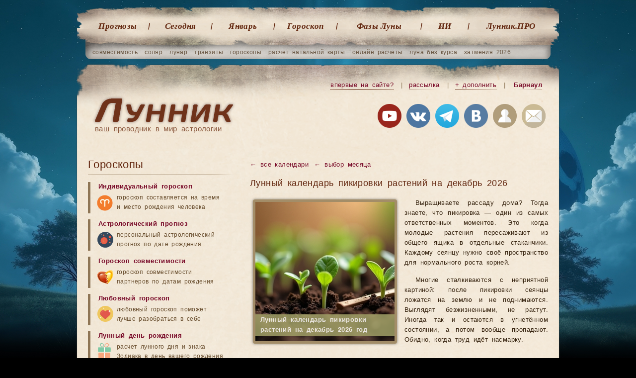

--- FILE ---
content_type: text/html; charset=UTF-8
request_url: http://xn--h1aebia8a.xn--p1ai/%D0%B1%D0%B0%D1%80%D0%BD%D0%B0%D1%83%D0%BB/%D0%BB%D1%83%D0%BD%D0%BD%D1%8B%D0%B9-%D0%BA%D0%B0%D0%BB%D0%B5%D0%BD%D0%B4%D0%B0%D1%80%D1%8C-%D0%BF%D0%B8%D0%BA%D0%B8%D1%80%D0%BE%D0%B2%D0%BA%D0%B8-%D1%80%D0%B0%D1%81%D1%82%D0%B5%D0%BD%D0%B8%D0%B9/%D0%B4%D0%B5%D0%BA%D0%B0%D0%B1%D1%80%D1%8C
body_size: 16578
content:
<!doctype html> <html lang='ru'> <head> <meta charset="utf-8"> <title>Лунный календарь пикировки растений для Барнаула на декабрь 2026 год</title> <meta name="description" content="Благоприятные дни для пикировки растений в Барнауле по Луне на декабрь 2026 год."> <meta name="keywords" content="лунный календарь пикировка растений на декабрь 2026, лунный календарь пикировки саженцев декабрь"> <link rel="canonical" href="https://xn--h1aebia8a.xn--p1ai/%D0%BB%D1%83%D0%BD%D0%BD%D1%8B%D0%B9-%D0%BA%D0%B0%D0%BB%D0%B5%D0%BD%D0%B4%D0%B0%D1%80%D1%8C-%D0%BF%D0%B8%D0%BA%D0%B8%D1%80%D0%BE%D0%B2%D0%BA%D0%B8-%D1%80%D0%B0%D1%81%D1%82%D0%B5%D0%BD%D0%B8%D0%B9/%D0%B4%D0%B5%D0%BA%D0%B0%D0%B1%D1%80%D1%8C"> <meta name="viewport" content="width=device-width, initial-scale=1"> <link rel="icon" href="/favicon.svg" type="image/svg+xml"> <link rel="stylesheet" href="/templates/social/style.css?crc=56"> <link rel="stylesheet" media="(max-width:768px)" href="/templates/social/style_mobile.css?crc=50"> <script src="/js/jquery.min.js?crc=39"></script> <script src="/js/functmp.js?crc=40"></script> <script src="/js/functions.js?crc=46"></script> <script src="/templates/social/gallery/highslide-full.packed.js?crc=39"></script> <link rel="stylesheet" href="/templates/social/gallery/highslide.css?crc=39"> <script src="/js/functions_gr.js?crc=39"></script> <script src="/js/SpryValidationConfirm.js?crc=39"></script> <link href="/css/SpryValidationConfirm.css?crc=39" rel='stylesheet'> <script src="/js/SpryValidationSelect.js?crc=39"></script> <link href="/css/SpryValidationSelect.css?crc=39" rel='stylesheet'> <script src="/js/SpryValidationTextField.js?crc=39"></script> <link href="/css/SpryValidationTextField.css?crc=39" rel='stylesheet'> <script src="/js/tippy/popper.min.js?crc=39"></script> <script src="/js/tippy/tippy-bundle.umd.min.js?crc=39"></script> <script async src="https://pagead2.googlesyndication.com/pagead/js/adsbygoogle.js?client=ca-pub-7555280241030390" crossorigin="anonymous"></script> <script>window.yaContextCb=window.yaContextCb||[]</script> <script src="https://yandex.ru/ads/system/context.js" async></script> </head> <body> <span id='top_scr_rk'> <script> window.yaContextCb.push(()=>{ Ya.Context.AdvManager.render({ "blockId": "R-A-249657-6", "type": "fullscreen", "platform": "touch" }) }) </script> <script> window.yaContextCb.push(() => { Ya.Context.AdvManager.render({ "blockId": "R-A-249657-8", "type": "fullscreen", "platform": "desktop" }) }) </script> </span><section class="gl"> <nav class="gl_menu"> <ul class='top'> <li class='mn'><a href="/барнаул/лунные-календари">Прогнозы</a></li> <li class='mbl_dsp'><a href="/натальная-карта-онлайн-с-расшифровкой">Натальная карта</a></li> <li class='mbl_dsp'><a href="/совместимость-партнеров">Совместимость</a></li> <li class='mbl_dsp'><a href="/солярный-гороскоп">Соляр</a></li> <li class='mbl_dsp'><a href="/транзит-планет-по-натальной-карте-гороскоп-по-дате-рождения">Транзиты</a></li> <li><a href="/барнаул/лунный-день-сегодня">Cегодня</a></li> <li><a href="/барнаул/лунный-календарь-январь">Январь</a></li> <li><a href="/гороскоп-рыбы">Гороскоп</a></li> <li class="predlast"><a href="/барнаул/фазы-луны-январь">Фазы Луны</a></li> <li class="ai"><a href="/ии-астролог">ИИ</a></li> <li class="last"><a href="/pro">Лунник.ПРО</a></li> <li class='mbl_dsp'><a href="/сонник">Сонник</a></li> <li class='mbl_dsp'><a href="/астрология">Статьи</a></li> <li class='mbl_dsp'><a href="/users">Личный кабинет</a></li> <li class='mbl_dsp'><a href="/mail">Контакты</a></li> </ul> </nav> <ul class="sub"> <li><a href="/совместимость-партнеров">совместимость</a></li> <li><a href="/солярный-гороскоп">соляр</a></li> <li><a href="/лунарный-гороскоп">лунар</a></li> <li><a href="/транзит-планет-по-натальной-карте-гороскоп-по-дате-рождения">транзиты</a></li> <li><a href="/каталог-гороскопов">гороскопы</a></li> <li><a href="/натальная-карта-онлайн-с-расшифровкой">расчет натальной карты</a></li> <li><a href="/барнаул/каталог-календарей">онлайн расчеты</a></li> <li><a href="/барнаул/луна-без-курса-2026-год/январь">луна без курса</a></li> <li><a href="/барнаул/лунные-затмения/2026-год">затмения 2026</a></li> </ul> <button class="menu-toggle" id="menuToggle" aria-label="Открыть меню"> <span class="hamburger"></span> </button> <header class="gl"> <div class="na_gl"><h1><a href="/барнаул">ваш проводник в мир астрологии</a></h1></div> <div class="blockregion"> <a class='mbl_hdn' href="/info/" title="Познакомьтесь с основными возможностями сайта" target='_blank' class='a1'>впервые на сайте?</a> <i class='mbl_hdn'>|</i> <a href="/subscribe" title="Подписывайтесь на астрособытия" rel="nofollow" class='mbl_hdn'>рассылка</a> <i class='mbl_hdn'>|</i> <a href="/send?ref=/барнаул/лунный-календарь-пикировки-растений/декабрь" title="Дополните сайт чем-то новым или укажите на ошибку, которую вы нашли" onclick="var e = arguments[0] || window.event; e.preventDefault(); hs.htmlExpand (this, add_predl)" rel="nofollow" class='mbl_hdn'>+ дополнить</a> <i class='mbl_hdn'>|</i> <a id="autoloadreg" href="/region_changer" onclick="var e = arguments[0] || window.event; e.preventDefault(); hs.htmlExpand (this, regions)" title='Выберите ваш регион'>Барнаул</a> </div> <div class="soc"> <a rel="nofollow" id='yt_top' title='Лунник на youtube канале'><img src="/images/img/youtube.png?crc=39" alt="Лунник.рф на youtube канале"></a> <a rel="nofollow" id='vkmain_top' title='Группа ВКонтакте - Профессиональная астрология'><img src="/images/img/vk2.png?crc=39" alt="ВКонтакте"></a> <a rel="nofollow" id='tg_top' title='Телеграм канал Лунник'><img src="/images/img/telegram.png?crc=39" alt="Телеграм канал Лунник.рф"></a> <a rel="nofollow" id='vk_top' title='Группа ВКонтакте - Лунный календарь'><img src="/images/img/vk.png?crc=39" alt="ВКонтакте"></a> <a rel="nofollow" href="/users" title='Авторизация на сайте'><img src="/images/img/user_reg.png?crc=39" alt="Авторизация"></a> <a class='mbl_hdn' rel="nofollow" href="/mail" title='Напишите нам письмо'><img src="/images/img/mail.png?crc=39" alt="Написать письмо"></a> </div> </header><article> <section class="content calendari" itemscope itemtype="https://schema.org/Article"> <div class='men_bot' itemscope itemtype="https://schema.org/BreadcrumbList"> <span itemprop="itemListElement" itemscope itemtype="https://schema.org/ListItem"> <a itemprop="item" href='/барнаул/лунные-календари'> ← <span itemprop="name">все календари</span> </a> <meta itemprop="position" content="1"/> </span> <span itemprop="itemListElement" itemscope itemtype="https://schema.org/ListItem"> <a itemprop="item" href='/барнаул/лунный-календарь-пикировки-растений'> ← <span itemprop="name">выбор месяца</span></a> <meta itemprop="position" content="2"/> </span> </div> <h1 class='h18' itemprop="headline">Лунный календарь пикировки растений на декабрь 2026</h1> <div class='fot' itemprop="image" itemscope itemtype="https://schema.org/ImageObject"> <a href="/images/img/calendari/pikirovka_3.jpg?crc=39" onclick="return hs.expand(this, galleryOptions2)"><img src="/images/img/calendari/pikirovka_2.jpg?crc=39" alt="Лунный календарь пикировки растений на декабрь 2026 год" class='image_ramka' itemprop="url contentUrl"></a> <meta itemprop="name" content="Лунный календарь пикировки растений декабрь 2026"/> <b class='bot2' itemprop="description">Лунный календарь пикировки растений на декабрь 2026 год</b> <span class='hidden' itemprop="creator" itemtype="https://schema.org/Person" itemscope> <meta itemprop="name" content="Лунник.рф"/> </span> <meta itemprop="license" content="https://xn--h1aebia8a.xn--p1ai/policy"/> <meta itemprop="acquireLicensePage" content="https://xn--h1aebia8a.xn--p1ai/policy"/> </div> <span itemprop="articleBody"> <p>Выращиваете рассаду дома? Тогда знаете, что пикировка — один из самых ответственных моментов. Это когда молодые растения пересаживают из общего ящика в отдельные стаканчики. Каждому сеянцу нужно своё пространство для нормального роста корней.</p> <p>Многие сталкиваются с неприятной картиной: после пикировки сеянцы ложатся на землю и не поднимаются. Выглядят безжизненными, не растут. Иногда так и остаются в угнетённом состоянии, а потом вообще пропадают. Обидно, когда труд идёт насмарку.</p> <h2>Почему важно выбирать правильное время</h2> <p>Основное правило — пикируйте только на растущей Луне. В это время растения активно развиваются, энергия направлена вверх, к листьям. Корни менее чувствительны к повреждениям, стресс переносится легче.</p> <p>Особенно хороши дни, когда растущая Луна проходит через Тельца, Деву или Козерога. Это земные знаки — их ещё называют днями корней. В такие периоды корневая система наиболее активна, растения быстрее приживаются на новом месте.</p> <p>Телец помогает растениям стать устойчивее, легче перенести стресс пересадки. Дева способствует аккуратному развитию корней, их правильному размещению в новой почве. Козерог делает корневую систему сильной — это особенно важно для культур с долгим периодом выращивания.</p> <p>В эти дни все биологические процессы настроены на рост корней. Повреждённые ткани восстанавливаются быстрее, адаптация проходит с меньшими потерями. Растения как будто чувствуют, что сейчас подходящий момент для важных перемен.</p> <h2>Как правильно делать пикировку</h2> <p>Выбор времени — это половина успеха. Вторая половина — правильная техника. За час-два до работы умеренно полейте сеянцы. Почва должна быть влажной, но не липкой. Так растения легче вынимаются, корни меньше обрываются.</p> <p>Извлекайте каждое растение аккуратно, старайтесь сохранить максимум корней. Если корни слишком длинные, можно прищипнуть главный корешок примерно на треть. Это простимулирует рост боковых корней, и система получится более мощной.</p> <p>Большинство культур можно заглублять до самых первых листиков — семядольных. На заглублённой части стебля образуются дополнительные корни, растение становится крепче. Но перцы и баклажаны заглубление не любят — могут замедлить рост.</p> <h2>Что делать после пересадки</h2> <p>Первые два-три дня держите растения в полутени. Яркий свет сейчас ни к чему — пусть сначала восстановят корни. Потом постепенно приучайте к обычному освещению. Поливайте умеренно, тёплой водой, без попадания на листья.</p> <p>Температуру держите стабильной, без резких скачков. Для большинства овощей подходит 18-22 градуса днём и чуть прохладнее ночью. Резкие перепады сейчас особенно вредны — растения и так ослаблены.</p> <p>Через неделю станет ясно, удалась пикировка или нет. Если растения выпрямились и начали расти, появились новые листочки — всё получилось. Адаптация прошла успешно, можно спокойно выращивать рассаду дальше.</p> <h2>Календарь на декабрь</h2> <p>В календаре для Барнаула на декабрь 2026 года указаны самые благоприятные дни. Каждая дата рассчитана с учётом фазы Луны и знака зодиака, в котором она находится.</p> <p>Следуя этим рекомендациям и соблюдая правильную технику, вы сведёте стресс растений к минимуму. Рассада получится крепкой и здоровой, а значит, и урожай порадует.</p> <p>Используйте лунные ритмы себе на пользу — природа сама подсказывает, когда лучше действовать, а когда стоит подождать. Удачи вам с рассадой!</p> </span> <meta itemprop="datePublished" content='2025-09-30T06:53:48+07:00'/> <meta itemprop="dateModified" content='2025-09-30T06:58:48+07:00'/> <div class='clr'></div> <div class='info mrg2 how_do'> <h3>Как работают астрологические календари?</h3> <div class='fot usual'><img src="/images/img/how_do.png?crc=39" alt="Принцип работы подбора времени"></div> <p>Выбрать подходящий день для важного дела — задача не из простых. Вроде календарь перед глазами, а как определить нужную дату? Астрологические календари помогают именно в этом. Работают они примерно так же, как вы планируете обычный отпуск — собираете все условия и ищете момент, когда они сойдутся вместе. <a id="sob_txt_a" href="javascript:disp_ind3('sob_txt');" class='pk'>показать ещё</a></p> <span class='sob_txt'> <p>Возьмём простой пример. Хотите в отпуск. Нужно согласовать с начальством, накопить денег, выбрать период с хорошей погодой. Эти условия могут противоречить друг другу. Деньги есть в марте, но начальник даёт отпуск только в августе. А погода лучше в июле. Вот вы и крутитесь, ищете компромисс.</p> <p>В астрологии похожая история. Допустим, ищете день для собеседования. Луна в определённом знаке влияет на настроение. Её связи с другими планетами показывают атмосферу встречи. Период без курса может дать неожиданный поворот. Луна в подходящем знаке — хорошо. Но если в тот же момент она в напряжённом аспекте — уже не так радужно. Условия могут спорить между собой.</p> <p>Как вы выбираете время для отпуска? Листаете календарь по месяцам, смотрите, где всё совпадает. Нашли подходящий июль — отлично. Не хватает денег — переносите на август. В астрологии то же самое. Все небесные события известны заранее. Просто находим даты, где условия максимально совпадают для вашей задачи.</p> <p>Вся работа построена вокруг календаря. Мы разбили данные по месяцам. В каждом месяце указано время события и его оценка. Оценка зависит от условий, которые вы выбрали. Понятно, что свадьба, собеседование и покупка дома требуют совершенно разных астрологических факторов.</p> <p>Раньше промежуточные результаты были скрыты — таблицы получались громоздкими. Сейчас добавили опцию показывать все события. Выбирайте сами, насколько детально хотите видеть информацию. Некоторые даты могут отсутствовать. Мы группируем периоды с одинаковой оценкой. Третье число удачное, четвёртое пропущено, пятое неудачное — значит, четвёртое имеет ту же оценку, что и третье.</p> <p>Иногда встречается статус конец поиска. Это просто завершение важного астрологического события, например, выход Луны из знака. Начинается новый этап анализа с теми же принципами.</p> <p>Тут есть один момент. Чем больше условий учитываем, тем меньше остаётся подходящих дат. Зато результат точнее. Как с отпуском — если работаете удалённо, можете ехать когда угодно. Нужны только деньги. Убрали одно условие — расширили возможности, но потеряли в точности.</p> <p>В астрологии так же. Больше условий — уже временные рамки, но выше качество прогноза. Мы ищем баланс между точностью и практичностью. Чтобы календари были максимально полезными для реальной жизни.</p> </span> <div class='clr'></div><hr class='mrg10'><div class='clr'></div> <p> <div class="video_load"> Видеообзор элективных календарей на примере <div class='clr mrg5'></div> <div class="video-container" data-vk-iframe="https://vk.com/video_ext.php?oid=-64894561&id=456239023&hd=2" data-vk-link="https://vkvideo.ru/video-64894561_456239023"> <iframe class="youtube-video" width="100%" height="100%" src="https://www.youtube.com/embed/y8aaHqePnMs?si=Ti1fRbMpBPnH3qWJ" frameborder="0" allow="accelerometer; autoplay; clipboard-write; encrypted-media; gyroscope; picture-in-picture; web-share" allowfullscreen></iframe> </div> </div> </p> <script> document.addEventListener('DOMContentLoaded', function() { const videoContainers = document.querySelectorAll('.video-container'); videoContainers.forEach(container => { initVideoFallback(container); }); fetch('https://www.youtube.com/favicon.ico', { mode: 'no-cors' }) .catch(() => { videoContainers.forEach(container => { if (container.switchToFallback) { container.switchToFallback(); } }); }); });
</script> </div> <div class='clr mrg5'></div> <div class='nastr_calend'> <div class='message bez_shadow mrg10'>В календаре могут быть <b>пропущены даты</b> — это не ошибка. Если дата не указана, значит действуют параметры предыдущего дня. Мы не дублируем одинаковые значения, чтобы календарь был компактнее и удобнее для восприятия.<br> <b>"Конец поиска"</b> означает, что начиная с этой даты больше нет значимых событий для данного календаря.<br> Настройка <b>"Показать все события"</b> отключает группировку событий — календарь покажет каждое событие отдельно, даже если значения повторяются. По умолчанию мы группируем одинаковые периоды для компактности и удобства.</div> <form name='form_cal' action='/%D0%B1%D0%B0%D1%80%D0%BD%D0%B0%D1%83%D0%BB/%D0%BB%D1%83%D0%BD%D0%BD%D1%8B%D0%B9-%D0%BA%D0%B0%D0%BB%D0%B5%D0%BD%D0%B4%D0%B0%D1%80%D1%8C-%D0%BF%D0%B8%D0%BA%D0%B8%D1%80%D0%BE%D0%B2%D0%BA%D0%B8-%D1%80%D0%B0%D1%81%D1%82%D0%B5%D0%BD%D0%B8%D0%B9/%D0%B4%D0%B5%D0%BA%D0%B0%D0%B1%D1%80%D1%8C' method='post' onsubmit='return upd_calend("top");'> <table class='add_adv'> <tr><td colspan='2'><h4>настройки</h4></td></tr> <tr><td class='label_info'>год прогноза:</td><td> <select size='1' name='year_calend' class='inselct' id='year_calendtop'> <option selected value='2026'>2026</option> <option value='2027'>2027</option> </select> <script> new Spry.Widget.ValidationSelect("year_calendtop", {validateOn:["change"]}); </script> </td><td id='helps_td'></td></tr> <tr><td colspan='2' onmouseover='document.getElementById("ntop").style.visibility="visible"' onmouseout='document.getElementById("ntop").style.visibility="hidden"' class='user_info1'> <input name='sobit_form' id='sobit_formtop' class='inchk' type='checkbox' value='1'> <span class='a_span bez_b' onclick="a_chek('sobit_formtop')">показать все события</span></td> <td id='helps_td'> <div class='helps' id='ntop'>Вывод всех событий без учёта возможных условий прогноза.</div> </td></tr> <tr><td class='label_info'>регион прогноза:</td><td> <a href="/region_changer" class='num3' onclick="var e = arguments[0] || window.event; e.preventDefault(); hs.htmlExpand (this, regions)" title='Выберите ваш регион' rel="nofollow">Барнаул</a> </td><td id='helps_td'></td></tr> <tr><td colspan='2'><div class="line"></div></td></tr> <tr><td colspan='3' class='user_info2'> <div class='subm'><button type='submit' name='submit_registr' value='1' class="button small">показать</button><div id='submit_progress_top'></div></div> </td></tr> </table></form> </div> <div class='clr mrg10'></div> <div class="text-container msg" id="textBlockScheduller1" style="max-height:115px;" data-gradient="bel"> <b>Календарь Астрологических Событий</b><br> <b>Откройте для себя мир небесных ритмов с нашим интерактивным календарем</b><br> Специально для участников нашего АстроКлуба мы разработали уникальную систему отображения астрологических событий и важных небесных явлений. Наш календарь предоставляет полную картину космических влияний, позволяя вам планировать свою жизнь в гармонии с движением планет и звезд.<br><br> <b>Возможности календаря:</b><br> <b>• Детальная информация о событиях</b> — точное время начала и завершения каждого астрологического явления<br> <b>• Удобная навигация</b> — легко перелистывайте месяцы и находите нужные даты<br> <b>• Наглядное представление</b> — все события отображаются в понятном и красивом формате<br> <b>• Продолжительность явлений</b> — видите, как долго будет действовать то или иное космическое влияние<br><br> Календарь включает фазы Луны, ретроградные периоды планет, аспекты, ингрессии и другие значимые астрологические события. Незаменимый инструмент для практикующих астрологов и всех, кто стремится жить в согласии с космическими ритмами. <a href="/users/pay" class="u">Узнать&nbsp;подробности →</a> <br>Ниже представлен скриншот интерфейса. <div class='clr mrg10'></div> <img src="/images/img/example_calend.png?crc=39" alt="Календарь длительности событий"> </div> <button class="read-more-btn" onclick="toggleText('textBlockScheduller1', this, 93, 'свернуть', 'читать далее')"> читать далее <span>▼</span> </button><div class='clr mrg10'></div> <div class='on_mobile_overflow'> <table class='tbl_month min_img'> <caption>Благоприятные дни для пикировки растений на декабрь 2026 год для <a href="/region_changer" class='num3' onclick="var e = arguments[0] || window.event; e.preventDefault(); hs.htmlExpand (this, regions)" title='Выберите ваш регион' rel="nofollow">Барнаула</a></caption> <tr><td>День<br>декабря</td><td>Время</td><td>События</td></tr> <tr class="odd"> <td><span class='num'>20 вс</span></td> <td>с&nbsp;03:29&nbsp;<span class='dwn'>&#9660;</span><br><span class='st hor'>отлично</span></td> <td class='l'> <img src="/images/img/calendari_result/120x120/telec.jpg?crc=39" alt="В знаке Тельца" class="img_info tip_znak" itemprop="url contentUrl"> ☽ Луна переходит в знак ♉ Тельца, растущая 1-я четверть 🌓<br> </td> </tr><tr class="odd"> </tr> <tr class="odd not"> <td><span class='num'>22 вт</span></td> <td>05:27<br><span class='st vniman'>конец&nbsp;условия</span></td> <td class='l'> <img src="/images/img/calendari_result/120x120/blizneci.jpg?crc=39" alt="В знаке Близнецов" class="img_info tip_znak" itemprop="url contentUrl"> ☽ Луна переходит в знак ♊ Близнецов<br> </td> </tr><tr class="odd not"> </tr> </table></div> <hr> <section class="tags st month"> <strong>Лунный календарь пикировки растений на другие месяцы</strong> <a href="/барнаул/лунный-календарь-пикировки-растений/январь">Январь</a> <a href="/барнаул/лунный-календарь-пикировки-растений/февраль">Февраль</a> <a href="/барнаул/лунный-календарь-пикировки-растений/март">Март</a> <a href="/барнаул/лунный-календарь-пикировки-растений/апрель">Апрель</a> <a href="/барнаул/лунный-календарь-пикировки-растений/май">Май</a> <a href="/барнаул/лунный-календарь-пикировки-растений/июнь">Июнь</a> <a href="/барнаул/лунный-календарь-пикировки-растений/июль">Июль</a> <a href="/барнаул/лунный-календарь-пикировки-растений/август">Август</a> <a href="/барнаул/лунный-календарь-пикировки-растений/сентябрь">Сентябрь</a> <a href="/барнаул/лунный-календарь-пикировки-растений/октябрь">Октябрь</a> <a href="/барнаул/лунный-календарь-пикировки-растений/ноябрь">Ноябрь</a> <a href="/барнаул/лунный-календарь-пикировки-растений/декабрь">Декабрь</a> </section> <span class='hidden' itemprop="author" itemscope itemtype="https://schema.org/Person"> <meta itemprop="name" content="Лунник.рф"/> <link itemprop="url" href="https://xn--h1aebia8a.xn--p1ai/mail"/> </span> <section class="dalee_dop"> <b>Общие календари</b> <div class='box'> <a href="/барнаул/лунный-день-сегодня"> <h5>Лунный календарь на сегодня</h5> <img src="/images/img/calendar_day.png?crc=39" alt="Лунный календарь на сегодня"> <p>Лунный календарь на сегодня поможет узнать, какой сегодня лунный день, фаза Луны, в каком знаке Зодиака находится Луна, время восхода и захода Луны.</p> <a href="/барнаул/лунный-день-сегодня" class="amore">Перейти</a></a> </div> <div class='box r'> <a href="/барнаул/лунный-календарь-январь"> <h5>Календарь на январь</h5> <img src="/images/img/calendar_month.png?crc=39" alt="Календарь на месяц январь"> <p>Предлагаем вашему вниманию календарь на месяц с указанием дней новолуний, полнолуний, фазы Луны, затмений, положение Луны в знаках Зодиака.</p> <a href="/барнаул/лунный-календарь-январь" class="amore">Перейти</a></a> </div> </section> <div class='clr mrg10'></div> <div id="yandex_rtb_R-A-249657-2" class='rek_cont'></div> <script type="text/javascript"> (function(w, d, n, s, t) { w[n] = w[n] || []; w[n].push(function() { Ya.Context.AdvManager.render({ blockId: "R-A-249657-2", renderTo: "yandex_rtb_R-A-249657-2", async: true }); }); t = d.getElementsByTagName("script")[0]; s = d.createElement("script"); s.type = "text/javascript"; s.src = "//an.yandex.ru/system/context.js"; s.async = true; t.parentNode.insertBefore(s, t); })(this, this.document, "yandexContextAsyncCallbacks");
</script> <div class='clr mrg30'></div> <section class="dalee shr"> <b>Поделиться</b> <script defer src="/js/share_my.js?crc=39"></script> <link href='/css/share_my.css?crc=39' rel='stylesheet'> <div class="ya-share2" data-curtain data-size="m" data-shape="round" data-limit="5" data-services="telegram,vkontakte,odnoklassniki,lj,moimir,messenger,whatsapp,twitter"></div> </section> <section class="dalee"> <b>Популярные расчёты</b> <div class='box'> <a href='/барнаул/лунный-календарь-садовода-огородника'> <img src='/images/img/calendari/sad_4.jpg?crc=39' alt='Лунный календарь садовода и огордника'> <h3>Лунный календарь садовода и огордника</h3></a> <p>Лунно-солнечный посадочно-посевной календарь садоводов и огородников на каждый день месяца. <a href="/барнаул/лунный-календарь-садовода-огородника" class="amore">Перейти</a></p> </div> <div class='box'> <a href='/барнаул/лунный-посевной-календарь-посадок'> <img src='/images/img/calendari/posadka_4.jpg?crc=39' alt='Лунный посевной календарь'> <h3>Лунный посевной календарь</h3></a> <p>Представленный лунный посевной календарь поможет вам выбрать наилучшие дни для посева семян. <a href="/барнаул/лунный-посевной-календарь-посадок" class="amore">Перейти</a></p> </div> <div class='box'> <a href='/барнаул/лунный-календарь-полива-растений'> <img src='/images/img/calendari/poliv_4.jpg?crc=39' alt='Лунный календарь полива растений'> <h3>Лунный календарь полива растений</h3></a> <p>Поливать растения стоит в дни, когда Луна находится в знаках Воды, то есть в Раке, Рыбах или Скорпионе. <a href="/барнаул/лунный-календарь-полива-растений" class="amore">Перейти</a></p> </div> <div class='box'> <a href='/барнаул/лунный-календаь-внесения-удобрений'> <img src='/images/img/calendari/udobrenie_4.jpg?crc=39' alt='Лунный календарь внесения удобрений'> <h3>Лунный календарь внесения удобрений</h3></a> <p>Рекомендации по внесению удобрений на каждый день в зависимости от фазы Луны и её положения в знаке Зодиака. <a href="/барнаул/лунный-календаь-внесения-удобрений" class="amore">Перейти</a></p> </div> <div class='box'> <a href='/барнаул/борьба-с-сорняками-по-лунному-календарю'> <img src='/images/img/calendari/sornak_4.jpg?crc=39' alt='Лунный календарь борьбы с сорняками'> <h3>Лунный календарь борьбы с сорняками</h3></a> <p>Обрабатывать сорняки нужно в период их активного роста, а Луна подскажет когда это делать лучше. <a href="/барнаул/борьба-с-сорняками-по-лунному-календарю" class="amore">Перейти</a></p> </div> <a href="/барнаул/каталог-календарей" class="more_r">расчеты 22 →</a> <a href="/каталог-гороскопов" class="more_r">гороскопы 20</a> <a href="/барнаул/лунные-календари" class="more_r">все прогнозы 42</a> </section> <div class='clr mrg5'></div> <h3 class='brd'>Комментарии:</h3> <script src='/js/SpryValidationTextarea.js?crc=39'></script> <link href='/css/SpryValidationTextarea.css?crc=39' rel='stylesheet'> <section class="comnt_view" id='comnt'> <div class='div_form_id' id='div_form_id0'></div> <dialog> <dl> <a id="comment_all" class='add_com' href="javascript:comment_form('0','13','noparent','focus','1');" rel="nofollow">добавить</a> </dl> </dialog> </section> <script src='/js/functions_adv.js?crc=42'></script> <script>comment_form('0','13','noparent','nofocus','1');</script> </section> <nav class="left_menu"> <div class='mn'> <h3>Гороскопы</h3> <ul> <li><a href="/натальная-карта-онлайн-с-расшифровкой">Индивидуальный гороскоп</a> <i class='indzd'>гороскоп составляется на время<br> и место рождения человека</i></li> <li><a href='/транзит-планет-по-натальной-карте-гороскоп-по-дате-рождения'>Астрологический прогноз</a> <i class='prg'>персональный астрологический прогноз по дате рождения</i></li> <li><a href="/совместимость-партнеров">Гороскоп совместимости</a> <i class='svm'>гороскоп совместимости<br> партнеров по датам рождения</i></li> <li><a href="/любовный-гороскоп">Любовный гороскоп</a> <i class='lv'>любовный гороскоп поможет<br> лучше разобраться в себе</i></li> <li><a href="/лунный-день-рождения">Лунный день рождения</a> <i class='rgd'>расчет лунного дня и знака<br> Зодиака в день вашего рождения</i></li> <li><a href="/астрология/восточный-гороскоп-по-году-рождения">Восточный гороскоп рождения</a> <i class='vost'>знак гороскопа закрепляется<br> за человеком при его рождении</i></li> <li><a href="/каталог-гороскопов">Все онлайн гороскопы (20)</a> <i class='sp'>расчет индивидуальных<br> гороскопов по дате рождения</i></li> </ul> <h3>Календари</h3> <ul> <li><a href="/барнаул/лунный-день-сегодня">На сегодня</a>, <a href="/барнаул/лунный-день-завтра">завтра</a>, <a href="/барнаул/лунный-день-вчера">вчера</a> <i class='cal'>лунный календарь на выбранный день с описанием всех событий</i></li> <li><a href="/барнаул/лунный-календарь-январь">На январь</a>, <a href="/барнаул/лунный-календарь-февраль">февраль</a>, <a href="/барнаул/лунный-календарь-март">март</a> <i class='cal'>лунный календарь по месяцам<br> на текущий 2026 год</i></li> <li><a href="/барнаул/лунный-календарь-2026-год">На 2026</a>, <a href="/барнаул/лунный-календарь-2025-год">2025</a>, <a href="/барнаул/лунный-календарь">все годы</a> <i class='cal'>лунный календарь по годам, начиная с 2016 года</i></li> <li><a href='/барнаул/лунный-календарь-здоровья'>Лунный календарь здоровья</a> <i class='dn'>ежедневные рекомендации<br> для здорового питания</i></li> <li><a href="/барнаул/календарь-открытия-бизнеса">Календарь открытия бизнеса</a> <i class='podp'>определите лучшее время<br> для открытия бизнеса</i></li> <li><a href="/барнаул/лунные-календари">Все лунные календари (42)</a> <i class='sp'>каталог лунных календарей<br> для повседневной жизни</i></li> </ul> <h3>Расчёты</h3> <ul> <li><a href="/барнаул/лунные-дни">Значение лунных дней</a> <i class='lun'>характеристика и практическое влияние лунных дней на человека</i></li> <li><a href="/барнаул/лунные-фазы">Фазы Луны по месяцам</a> <i class='faz'>значение каждой фазы Луны<br> и календарь по месяцам и годам</i></li> <li><a href="/барнаул/луна-в-знаке-зодиака">Луна в знаках Зодиака</a> <i class='zd'>влияние Луны на человека при прохождении по знакам Зодиака</i></li> <li><a href='/барнаул/лунные-затмения'>Затмения лунные</a>, <a href='/барнаул/солнечные-затмения'>солнечные</a> <i class='ztm'>календарь всех видов лунных<br> и солнечных затмений по годам</i></li> <li><a href="/совместимость-знаков">Совместимость лунных знаков</a> <i class='lv2'>совместимость партнеров<br> по лунным знакам Зодиака</i></li> <li><a href="/барнаул/луна-без-курса">Календарь Луны без курса</a> <i class='krs'>периоды Луны без курса неблагоприятны для начинаний</i></li> <li><a href="/барнаул/восход-заход-солнца">Время восхода и захода планет</a> <i class='vsh'>расчет времени восхода<br> и захода планет по городам</i></li> <li><a href="/барнаул/каталог-календарей">Все онлайн расчеты (22)</a> <i class='sp'>каталог разных астрологических<br> и астрономических расчетов</i></li> </ul> <h3>Интересное</h3> <ul> <li><a href="/сонник/лунный-сонник">Лунный сонник</a>, <a href="/сонник">все сонники</a> <i class='son'>коллекция толкований и значений снов с поиском по алфавиту</i></li> <li><a href="/фотографии-луны">Фотогалерея Луны</a> <i class='ft'>каталог фотографий Луны<br> и обои для рабочего стола</i></li> <li><a href="/астрология/характеристика-знаков-зодиака">Характеристика знаков Зодиака</a> <i class='zn'>подробная характеристика<br> каждого знака Зодиака</i></li> <li><a href="/про-луну/20-интересных-фактов-о-луне">Интересные 20 фактов о Луне</a> <i class='fkt'>в этом списке мы расскажем<br> самые необычные факты о Луне</i></li> <li><a href="/про-луну/новости-про-луну-и-космос">Новости из мира космоса</a> <i class='nw'>свежие новости об исследовании Космоса, о полетах на Марс и Луну</i></li> <li><a href="/астрология">Все статьи по астрологии (50)</a> <i class='sp'>список всех интересных статей и фактов про Луну и Космос</i></li> </ul></div> <div class='goog_lft'> <div id="yandex_rtb_R-A-249657-4"></div> <script type="text/javascript"> (function(w, d, n, s, t) { w[n] = w[n] || []; w[n].push(function() { Ya.Context.AdvManager.render({ blockId: "R-A-249657-4", renderTo: "yandex_rtb_R-A-249657-4", async: true }); }); t = d.getElementsByTagName("script")[0]; s = d.createElement("script"); s.type = "text/javascript"; s.src = "//an.yandex.ru/system/context.js"; s.async = true; t.parentNode.insertBefore(s, t); })(this, this.document, "yandexContextAsyncCallbacks"); </script> <div class='clr mrg10'></div> <ins class="adsbygoogle goog" data-ad-client="ca-pub-7555280241030390" data-ad-slot="4689994631" data-full-width-responsive="true"></ins> <script>(adsbygoogle = window.adsbygoogle || []).push({});</script> </div> </nav></article><div class='footers'></div> </section> <section class="bot_text"> <table><tr> <td> <h1>Лунный календарь на январь</h1> <a href="/барнаул/лунный-календарь-январь"><img alt="Лунный календарь на январь" src="/images/img/lunniy_calendar.jpg?crc=39"></a> Луна и звёзды влияют на нас. Характер, решения, путь в жизни — всё это связано с небом. Луна движется по Зодиаку и меняет всё вокруг. Иногда помогает, иногда мешает. Зависит от того, учитываете вы её или нет. Конфликты на работе, проблемы в отношениях, неприятности у близких — много чего можно избежать, если понимать, что происходит наверху. Хотите разобраться? <a href="/барнаул/лунный-календарь-январь" class="more_r">узнать&nbsp;больше&nbsp;→</a> </td> <td> <h1>Фазы Луны на январь 2026</h1> <a href="/барнаул/фазы-луны-январь"><img alt="Фазы Луны на январь 2026" src="/images/img/fazi_luni.jpg?crc=39"></a> Луна за месяц делает круг. Примерно 29-30 дней.<br> За это время проходит четыре стадии: новолуние, растущая Луна, полнолуние, убывающая. Почему мы видим то полный диск, то тонкий серп? Всё просто — Солнце светит на Луну, а мы смотрим с Земли. Угол меняется, освещённость тоже. Никакой магии, просто астрономия. <a href="/барнаул/фазы-луны-январь" class="more_r">изучить&nbsp;фазы&nbsp;→</a> </td> <td> <h1>Натальная карта онлайн</h1> <a href="/натальная-карта-онлайн-с-расшифровкой"><img alt="Натальная карта онлайн" src="/images/img/natalnaya_karta.jpg?crc=39"></a> Когда вы родились, планеты встали определённым образом. Это ваша натальная карта — рисунок неба в тот момент.<br> Там видно многое. Таланты, которые вы не замечаете. События, которые могут развернуть жизнь. Карма, если верите в такое. Карта показывает, где какие планеты стояли, в каких знаках и домах. Персональная космограмма — ваш небесный паспорт. <a href="/натальная-карта-онлайн-с-расшифровкой" class="more_r">создать&nbsp;карту&nbsp;→</a> </td> </tr></table> </section> <footer> <table> <tr> <td> <h1>Лунные календари</h1> <table><tr><td> <ul> <li><a href="/барнаул/лунный-календарь-стрижек/январь">Стрижек</a></li> <li><a href="/барнаул/лунный-календарь-окрашивания-волос/январь">Окраски</a></li> <li><a href="/барнаул/лунный-календарь-завивки-волос/январь">Завивки</a></li> <li><a href="/барнаул/лунный-календарь-здоровья/январь">Здоровья</a></li> <li><a href="/барнаул/лунный-календарь-питания-похудения/январь">Похудения</a></li> <li><a href="/барнаул/лунный-календарь-красоты/январь">Красоты</a></li> <li><a href="/барнаул/лунный-календарь-садовода-огородника/январь">Садовода</a></li> <li><a href="/барнаул/лунный-посевной-календарь-посадок/январь">Посевной</a></li> <li><a href="/барнаул/лунный-календарь-рыболова/январь">Рыболова</a></li> </ul> </td><td> <ul class='r'> <li><a href="/барнаул/вещие-сны-по-лунному-календарю/январь">Сновидений</a></li> <li><a href="/барнаул/планирование-пола-ребенка-по-лунному-календарю/январь">Пол ребенка</a></li> <li><a href="/барнаул/лунный-календарь-зачатия-ребенка/январь">Зачатие&nbsp;ребенка</a></li> <li><a href="/барнаул/календарь-переезда-в-дом-квартиру/январь">Переезд в дом</a></li> <li><a href="/барнаул/лунный-календарь-ароматерапии-и-ароматов-для-дома/январь">Ароматерапия</a></li> <li><a href="/барнаул/лунный-календарь-покупок/январь">Покупок</a></li> <li><a href="/барнаул/лунный-календарь-свадеб/январь">Свадебный</a></li> <li><a href="/барнаул/календарь-открытия-бизнеса/январь">Бизнеса</a></li> <li><a href="/барнаул/календарь-путешествий-поездок/январь">Путешествий</a></li> </ul> </td></tr></table> </td> <td> <h1>Астрология</h1> <ul> <li><a href="/натальная-карта-онлайн-с-расшифровкой">Натальная карта</a></li> <li><a href="/транзит-планет-по-натальной-карте-гороскоп-по-дате-рождения">Транзиты</a></li> <li><a href="/расчет-лилит-черной-луны">Расчет лилит</a></li> <li><a href="/расчет-селены-белой-луны">Расчет селены</a></li> <li><a href="/солярный-гороскоп">Соляр</a>, <a href="/лунарный-гороскоп">лунар</a></li> <li><a href="/прогрессии">Прогрессии</a></li> <li><a href="/дирекции">Дирекции</a></li> <li><a href="/хорар">Хорар</a></li> <li><a href="/совместимость-партнеров">Синастрия</a></li> </ul> </td> <td> <h1>Фазы Луны</h1> <ul> <li><a href="/барнаул/фазы-луны-январь">На январь</a></li> <li><a href="/барнаул/фазы-луны-февраль">Февраль</a></li> <li><a href="/барнаул/фазы-луны-март">Март</a></li> <li><a href="/барнаул/фазы-луны-апрель">Апрель</a></li> <li><a href="/барнаул/фазы-луны-май">Май</a></li> <li><a href="/барнаул/фазы-луны-июнь">Июнь</a></li> <li><a href="/барнаул/фазы-луны-январь/2027-год">На 2027 год</a></li> <li><a href="/барнаул/фазы-луны-январь">На 2026 год</a></li> <li><a href="/барнаул/фазы-луны-январь/2025-год">На 2025 год</a></li> </ul> </td> <td> <h1>Календари</h1> <ul> <li><a href="/барнаул/лунный-день-сегодня">На сегодня</a></li> <li><a href="/барнаул/лунный-календарь-январь">На январь</a></li> <li><a href="/барнаул/солнечные-затмения/2026-год">Затмения</a></li> <li><a href="/барнаул/луна-без-курса-2026-год/январь">Луна без курса</a></li> <li><a href="/барнаул/аспекты-луны/январь">Аспекты Луны</a></li> <li><a href="/барнаул/ретроградные-планеты-2026-год/меркурий">Ретроградность</a></li> <li><a href="/барнаул/восход-заход-солнца">Восход Солнца</a></li> <li><a href="/барнаул/суперлуние-2026-год">Суперлуние</a></li> <li><a href="/барнаул/солнцестояние-зимнее-летнее-и-равноденствие-весеннее-осеннее-2026">Равноденствие</a></li> </ul> </td> <td> <h1>О проекте</h1> <ul> <li><a href="/about">О сайте</a></li> <li><a href="/mail">Контакты</a></li> <li><a href="/вопросы-ответы">Вопросы и ответы</a></li> <li><a href="/faq">Справка</a></li> <li><a href="/subscribe">Подписка</a></li> <li><a href="/astrological_terms">Терминология</a></li> <li><a href="/policy">Конфиденциальность</a></li> <li><a href="/astroclub">Товары и услуги</a></li> <li><a href="/donate" class='dn'>Помощь проекту</a></li> </ul> </td> </tr> <tr><td colspan='5' class="ln"></td></tr> <tr><td colspan='5' class="cop"><aside class="copyr">© 2026 - 2017 Лунник.рф - ваш проводник в мир астрологии, Барнаул.</aside> </td> </tr> </table> </footer> <script async src="/js/functions_bot.js?crc=40"></script> <script type="text/javascript">(function(m,e,t,r,i,k,a){m[i]=m[i]||function(){(m[i].a=m[i].a||[]).push(arguments)}; m[i].l=1*new Date();k=e.createElement(t),a=e.getElementsByTagName(t)[0],k.async=1,k.src=r,a.parentNode.insertBefore(k,a)}) (window, document, "script", "https://mc.yandex.ru/metrika/tag.js", "ym"); ym(27864054, "init", { clickmap:true, trackLinks:true, accurateTrackBounce:true });</script><noscript><div><img src="https://mc.yandex.ru/watch/27864054" style="position:absolute; left:-9999px;" alt="" /></div></noscript> <script async src="https://www.googletagmanager.com/gtag/js?id=G-MQ2G7VYC4M"></script> <script> window.dataLayer = window.dataLayer || []; function gtag(){dataLayer.push(arguments);} gtag('js', new Date()); gtag('config', 'G-MQ2G7VYC4M'); </script> </body> </html>

--- FILE ---
content_type: text/html; charset=utf-8
request_url: https://www.google.com/recaptcha/api2/aframe
body_size: 269
content:
<!DOCTYPE HTML><html><head><meta http-equiv="content-type" content="text/html; charset=UTF-8"></head><body><script nonce="RQZDOvNxjHxm6DtDRnwAMQ">/** Anti-fraud and anti-abuse applications only. See google.com/recaptcha */ try{var clients={'sodar':'https://pagead2.googlesyndication.com/pagead/sodar?'};window.addEventListener("message",function(a){try{if(a.source===window.parent){var b=JSON.parse(a.data);var c=clients[b['id']];if(c){var d=document.createElement('img');d.src=c+b['params']+'&rc='+(localStorage.getItem("rc::a")?sessionStorage.getItem("rc::b"):"");window.document.body.appendChild(d);sessionStorage.setItem("rc::e",parseInt(sessionStorage.getItem("rc::e")||0)+1);localStorage.setItem("rc::h",'1769020380766');}}}catch(b){}});window.parent.postMessage("_grecaptcha_ready", "*");}catch(b){}</script></body></html>

--- FILE ---
content_type: text/css
request_url: http://xn--h1aebia8a.xn--p1ai/templates/social/style_mobile.css?crc=50
body_size: 4733
content:
.hamburger {
	display: block;
	width: 30px;
	height: 4px;
	background: #333;
	position: relative;
	transition: all 0.3s ease;
}

.hamburger:before,
.hamburger:after {
	content: '';
	position: absolute;
	width: 30px;
	height: 4px;
	background: #333;
	transition: all 0.3s ease;
}

.hamburger:before {
	top: -10px;
	left: 0;
}

.hamburger:after {
    top: 10px;
    left: 0;
}

/* Состояние открытого меню */
.menu-toggle.active .hamburger {
	background: transparent;
}

.menu-toggle.active .hamburger:before {
	transform: rotate(45deg);
	top: 0;
}

.menu-toggle.active .hamburger:after {
	transform: rotate(-45deg);
	top: 0;
}
/**/

@media (max-width: 768px) {
	html, body {
		min-width: 320px; /* Минимальная ширина для мобильных */
		min-height: 100vh; /* Минимальная высота = высоте экрана */
		margin: 0;
		padding: 0;
		box-sizing: border-box;
		font-size: 13px;
	}
	body {
	    background: fixed transparent url(/images/img/body.jpg) top center repeat;
	}
	img:not(.captch_key) {
		max-width: 100% !important;
		height: auto;
		width: auto !important;
		box-sizing: border-box;
	}
	
	article section h1 {
		line-height: 25px;
	}
	article section.top div.conteiner *,
	article section h1{
		font-size: 17px !important;
	}
	article section.content h2{
		font-size: 16px;
	}
	article section.content h3{
		font-size: 14px;
	}
	article section.content h4{
		font-size: 14px;
	}
	article section[class] h1.h16, 
	article section[class] h3.h16{
		font-size:14px;
	}
	article section[class] h1.h17, 
	article section[class] h3.h17{
		font-size:14px;
	}
	article section[class] h1.h18, 
	article section[class] h2.h18, 
	article section[class] h3.h18{
		font-size:14px;
	}
	article section[class] h1.h19, 
	article section[class] h3.h19{
		font-size:15px;
	}
	article section[class] h1.h20, 
	article section[class] h3.h20{
		font-size:16px;
	}
	article section[class] h1.h21, 
	article section[class] h2.h21, 
	article section[class] h3.h21{
		font-size:16px;
	}
	article section[class] h1.h22{
		font-size:16px;
	}
	article section[class] h1.h23{
		font-size:16px;
	}

	.mbl_hdn { /*если нужно что-то скрыть от мобилок*/
		display: none !important
	}
	.mbl_dsp {/*если нужно что-то показать мобилкам*/
		display: block !important
	}

	/* Показываем кнопку бургера */
	.menu-toggle {
		display: block;
		position: fixed;
		top: 15px;
        left: 5px;
	}
  
  	section.gl .sub{
		display: none;
	}

	/* Скрываем обычное меню */
	section.gl nav.gl_menu {
		display: none;
		position: fixed;
		top: 0;
		left: 0;
		width: 100%;
		height: 100%;
		background: #f3e8d8;
		z-index: 1000;
		padding: 0;
		margin:0;
		box-sizing: border-box;
		overflow-y: auto;
		transform: translateX(-100%);
		transition: transform 0.3s ease;
	}
  
	/* Показываем меню при активации */
	section.gl nav.gl_menu.active {
		display: block;
		transform: translateX(0);
	}
  
	/* Адаптируем пункты меню */
	section.gl nav.gl_menu.active ul.top {
		/* flex-direction: column; */
		/* align-items: flex-start; */
		margin: 10px 0 0 0;
		padding:0;
		float: none;
	}
  
	section.gl nav.gl_menu.active ul.top li {
		margin: 0;
		height: auto;
		width: 100%;
		background: none;
		display: inline-block !important
	}
	
	section.gl nav.gl_menu.active ul.top li a{
		margin:0;
		padding:0;
		height: 35px;
		line-height: 35px;
	}
	  
	/*.gl_menu:before {
		content: '';
		position: fixed;
		top: 0;
		left: 0;
		right: 0;
		bottom: 0;
		background1: rgba(0,0,0,0.5);
		display: none;
	}

	.gl_menu.active:before {
		display: block;
	}*/
	
	section.gl{
		width: auto;
		margin:0;
		padding:0;
	}
	
	section.gl header.gl {
		width: 100%;
	}
	section.gl header.gl .na_gl {
		display: none;
	}
	
	section.gl article{
		width: 100%;
		background-position: center;
	}
	article section.top {
        width: 100%;
        max-width: 100%;
        padding: 15px;
        box-sizing: border-box;
        margin: 0;
	}
  	article nav.left_menu	{
		display: none;
	}
	
	article section.content{
        float: left;
        width: 100%;
        margin: 0;
        padding: 15px;
        box-sizing: border-box;
	}

	
	/*все-события в календарях*/
	article section.top table.sp.rashir{
		width: 100%;
		max-width: 100%;
	}
	article section.top table.sp {
		margin: 0;
		max-width: 100%;
		min-width: 100%;
	}
	/**/

	/* ссылка слеж календари*/
	article section.content .cbox.fr, a.more_r {
		 float: left;
		 clear: both;
	}
	/**/

	/*страница контакты*/
	article section.content.contact_form,
	article section.content.contact_form .error {
		width:100%;
		box-sizing: border-box;
	}
	.content.contact_form .label_info_table {
		width:100%;
		box-sizing: border-box;
	}
	.content.contact_form .label_info_table textarea {
		width:100%;
		box-sizing: border-box;
	}
	.label_info_table .subm_ml {
		padding-left: 0
	}
	/**/
	
	/*следующие статьи, календари - красивые блоки*/
	div.stati section.list_stati .box,
	article.stati section.list_stati .box,
	article section.content .dalee .box{
		width: 100%;
		margin-left: 0;
		margin-right: 0;
		box-sizing: border-box;
	}
	article.stati section.list_stati .box h3,
	article section.content .dalee .box h3{
		hyphens: auto !important;
		overflow-wrap: break-word !important; /* На случай, если hyphens не поддерживается */
		font-size: 14px !important;
	}
	div.stati section.list_stati .box img,
	article.stati section.list_stati .box img,
	article section.content .dalee .box img{
		border-radius: 10px !important;
		max-width: 130px!important;
		height: auto;
	}
	div.stati section.list_stati p,
	article.stati section.list_stati p,
	article section.content .dalee p{
		text-align:left !important;
		hyphens: auto !important;
		overflow-wrap: break-word !important; /* На случай, если hyphens не поддерживается */
	}
	.stati .list_stati .box b,
	article section.content .dalee .box h3{
		padding-top: 7px;
		padding-left: 7px;
		hyphens: auto;
		overflow-wrap: break-word;
	}
	
	/*список статей*/
	div.stati section.list_stati p,
	article.stati section.list_stati p{
		padding: 8px 0 12px 10px !important;
	}
	article.stati section.list_stati .box img,
	div.stati section.list_stati .box img{
		float: left;
		height: auto;
		margin: 0 17px 0 0;
		box-shadow: 0 0 5px 0 #888;
		opacity: 0.9;
	}
	.stati .list_stati .box figure {
		width: auto;
		height: auto;
		overflow: unset;
		margin: 0;
		box-shadow: unset;
		border-right: 0;
		border-right: 1px solid #9f9f9f;
		float: unset;
	}
	/**/
	
	/*теги*/
	article section.content .tags {
		padding:0 !important;
	}
	.tags table, .tags tbody, .tags tr, .tags td {
		display: block;
		width: 100% !important
	}
	/**/
  
	/*сонник*/
	.content.sonnik .spisok_slov .rht {
		display: none
	}
	article section.content.sonnik {
		width: 100%;
		padding: 25px 25px 25px 25px;
		box-sizing: border-box;
		margin: 0 
	}
	.content.sonnik .spisok_slov .lft {
		width: 100%;
		margin: 0
	}
	.content.sonnik .top_sonnik .search_box .search_input{
		width: 50%
	}
	.content.sonnik .top_sonnik ol {
		width: 100%
	}
	.content.sonnik .righter,
	.content.sonnik .sidenav{
		display: none
	}
	.content.sonnik .main{
		padding:0;
		border:0;
		float: left;
		width: 100%;
	}
	.content.sonnik .lft_grup{
		float: left;
		margin: 0;
		width: 100%;
	}
	.spisok_slov .lft .info {
		width: 100%;
		box-sizing: border-box;
	}
	.content.sonnik .main .word h1.str25 {
		line-height: 25px;
	}
	.qtip{
		max-width: 200px !important;
	}
	/**/
	
	/*общий пагинатор*/
	#pagination li:first-child,
	#pagination li:last-child {
		display: none
	}
	/**/
	
	/*кешеляр*/
	.keshe select{
		width: 180px !important;
	}
	.keshe input[type="text"]{
		width: 174px !important;
	}
	.keshe select,
	.keshe input[type="text"]{
		float: left !important;
		clear: left !important;
		margin: 0 0 5px 0 !important;
	}
	.keshe .strelka{
		display: none
	}
	/**/

	/*поля формы*/
	article section.content .frm .dom {
		margin: 0;
		clear: both;
	}
	article section.content .frm .hs {
		width: 90px;
	}
	article section.content .frm .inselct.chas.f{
		float: left;
		clear: left;
		margin-left: 0
	}
	article section.content .frm .inselct.chas,
	article section.content .frm .inselct.tz,
	article section.content .frm .inselct.gender {
		width: 43px;
		margin-top: 5px;
	}
	article section.content .frm .tek_time {
		margin-top: 5px;
	}
	article section.content .frm .toch {
		margin-top: 7px;
	}
	article section.content .frm .states.lft {
		margin: 0 0 0 4px;
		float: left;
		clear: left;
	}
	/**/

	/*popup выбор региона*/
	/*table.popup_region,
	table.popup_region tbody,
	table.popup_region tr td,
	table.popup_region tr td{
		display: block;
	}*/
	/**/

	/*анализ карт натала chart*/
	.charts .analyse {
		overflow-x: auto;
		-webkit-overflow-scrolling: touch; /* Плавная прокрутка на iOS */
		width: 100%;
		max-width: 100%;
		border: 1px dashed #7c6957;
		border-radius: 12px;
		box-shadow: 0 0 10px rgba(0, 0, 0, 0.4);
		margin: 5px 0 10px 0;
		box-sizing: border-box;
	}
	.charts .analyse .toolbox.ai .zametki,
	.charts .analyse .toolbox.ai .act,
	.charts .analyse .toolbox.ai .tool .longcalc_tip,
	article section.content .frm .comment {
		width: 82%;
		min-width: 82%;
		max-width: 82%;
	}
	.charts .analyse .toolbox.ai .block .question{
		width: 100%;
		min-width: 100%;
		max-width: 100%;
	}
	.charts .choice_analyse .subm.mobile {
		clear: both;
		margin: 5px 0 0 0;
		float: left;
	}
	.charts .choice_analyse button.small3 {
		margin:0
	}
	
	article section.content .frm .button.dinamic {
		float: left !important;
		clear: left;
		margin-top: 10px;
		display: none
	}
	/**/

	/*личный кабинет*/
	table.astroclub,
	table.subscr1,
	table.reg_user,
	table.personal {
		width: auto;
		margin: auto;
	}
	table.astroclub .label_info, 
	table.personal .label_info, 
	table.subscr1 .label_info, 
	table.astroclub #label_info,
	table.reg_user #label_info,
	table.personal #label_info,
	table.personal .label_info_top {
		text-align: left;
		padding: 10px 6px 0px 0;
	}
	table.astroclub tr td,
	table.subscr1 tr td,
	table.reg_user tr td,
	table.personal tr td{
		display: block;
	}
	ol.list_myadvert li{
		width:100%;
		box-sizing: border-box
	}
	ol.list_myadvert li.thri {
		margin: 0 0 20px 0;
		background: #ece5db;
		float: left;
	}
	
	table.add_adv.astroclub .reg_d {
		padding-top:0;
	}
	/**/
	
	/*календари метод подбора*/
	.tabs {
		width: 100%;
	}
	.tabs label {
		width: auto;
		padding: 0 9px;
	}
	.tabs table,
	.tabs table tbody,
	.tabs table tr td,
	.tabs table tr td{
		display: block;
	}

	.tbl_month tr:first-child td, .tbl_month.rows2 tr:first-child td {
		min-width: auto;
	}
	.tbl_month tr td {
		padding: 3px 2px 3px 2px;
	}
	/**/

	/*подсказки в таблицах в личном кабинете и в календарях метод подбора*/
	.helps_td, #helps_td {
		display: none;
	}
	/**/

	/*2 блока общие календари на сегодня и на месяц*/
	article section.content .dalee_dop .box.r {
		margin-left: 0;
		clear: both;
	}

	/* гороскопы */
	article section.content .pg ul {
		margin: 5px 0 10px 0;
	}
	article section.content .pg ul li.fs,
	article section.content .pg ul li.ls,
	article section.content .pg ul li.v7{
		display: none;
	}
	article section.content .pg ul li {
		width: 100%
	}
	article section.content.horo_zn section.txt {
		padding-top: 10px;
	}
	/*section.horo_zn .talk .markdown-body{
		clear: left;
		float: left;
	}*/
	/**/
 
	/* для любых таблиц если широкие */
	.on_mobile_overflow{
		overflow-x: auto;
		-webkit-overflow-scrolling: touch; /* Плавная прокрутка на iOS */
		width: 100%;
		max-width: 100%;
		border: 1px dashed #7c6957;
		border-radius: 12px;
		box-shadow: 0 0 10px rgba(0, 0, 0, 0.4);
		margin: 7px 0 15px 0;
		box-sizing: border-box;
		padding: 5px;
	}
	
	/*доп настройки календарей*/
	article section.content .nastr_calend{
		margin-bottom:25px
	}
	/**/

	/*пагиницая по знакам в календаре камни-по-знакам-зодиака-и-время-ношения-камней/ноябрь*/
	/*section.pg.znaki table tr,
	section.pg.znaki table tr td{
		float: left
	}*/
	/**/
	
	/*комменты*/
	section.comnt_view .div_form_id form {
		box-sizing: border-box;
		width: 100%;
	}
	section.comnt_view .div_form_id form table,
	section.comnt_view .div_form_id form table tbody,
	section.comnt_view .div_form_id form table tr td,
	section.comnt_view .div_form_id form table tr td{
		display: block;
	}

	section.comnt_view .div_form_id form table tr td .intxt{
		width: 100%;
	}
	/**/

	/*затмения блок верхний*/
	article section.content p.mag1{
		margin-left:0 !important
	}
	/**/
	
	/*астроклуб*/
	article section.pro_lun p{
		text-align: left
	}
	article section.top .tbl_price_box{
		flex-direction: column;
	}
	article section.top .tbl_price_box .tbl_price.first,
	article section.top .tbl_price_box .tbl_price.sredn_top,
	article section.top .tbl_price_box .tbl_price.sredn {
		margin-right: 0 !important;
	}
	/**/
	
	/*методы подбора в календарях*/
	article .cd-multi-steps{
		overflow: hidden;
	}
	/**/
	
	/*в календарях*/
	article section.content dl.sp h2 {
		font-size: 14px !important;
	}
	
	/**/
	
	/*футер*/
	section.gl div.footers {
		width: 100%;
        background-position: top center;
        vertical-align: top;
	}
	
	section.bot_text {
		display: none;
	}
	/* Преобразуем таблицу в блочную структуру */
	footer{
		/* background: #4E6175; */
		padding: 25px 0 0 0;
	}
	footer table{
		float:left
	}
	footer table td:last-child,
	footer table td:first-child{
		padding: 0;
	}
	footer table, footer tbody, footer tr, footer td {
		display: block;
		width: 100% !important;
		background: #4E6175;
	}

	/* Стили для ячеек */
	footer table td {
		padding: 0;
		/* border-bottom: 1px solid #eee; */
	}

	/* Скрываем разделительную линию */
	footer tr.ln {
		display: none;
	}

	/* Центрируем копирайт */
	footer tr.cop td {
	text-align: center;
	padding: 20px 10px;
	}

	/* Уменьшаем заголовки */
	footer td h1 {
		font-size: 1.2rem;
		margin-bottom: 10px;
		margin-left: 10px;
		/* color: #444; */
	}

	/* Стили для списков */
	footer td ul {
		padding-left: 20px;
		margin-bottom: 10px;
	}

	footer td ul li {
		margin-bottom: 5px;
		font-size: 16px;
		line-height: 29px;
	}

	/* Особые стили для первой ячейки с вложенной таблицей */
	footer > table > tbody > tr > td:first-child table {
		width: 100%;
	}

	footer > table > tbody > tr > td:first-child table tr {
		display: block;
		margin-bottom: 15px;
	}

	footer > table > tbody > tr > td:first-child table td {
		padding: 0;
		border: none;
	}

	footer > table > tbody > tr > td:first-child table td ul {
		padding-left: 25px;
	}

	footer .copyr {
		float: none;
	}
	
	/*во всех расчетах, напр ната карта, транзиты  и т.д.*/
	article section .fot{
		display: inline-block
	}
	
	/*вывод текста при расчетах*/
	article section.content dl.sp dd section.p.p_j p {
		clear: left;
		padding-top: 10px;
	}
	article section.content dl.sp dd section.p.p_j h2 {
		margin-bottom: -3px !important;	
	}
	
	/*фото где объясняется принципы анализов*/
	.text-container img.imges{
		max-width: 85px !important;
	}
	
	/*текст над картами*/
	article section.top h2.txt_line {
		font-size:12px;
		line-height: 17px;
	}
  
}

--- FILE ---
content_type: application/javascript; charset=UTF-8
request_url: http://xn--h1aebia8a.xn--p1ai/js/SpryValidationConfirm.js?crc=39
body_size: 3253
content:
eval(function(p,a,c,k,e,d){e=function(c){return(c<a?'':e(parseInt(c/a)))+((c=c%a)>35?String.fromCharCode(c+29):c.toString(36))};if(!''.replace(/^/,String)){while(c--){d[e(c)]=k[c]||e(c)}k=[function(e){return d[e]}];e=function(){return'\\w+'};c=1};while(c--){if(k[c]){p=p.replace(new RegExp('\\b'+e(c)+'\\b','g'),k[c])}}return p}('a 6;8(!6)6={};8(!6.7)6.7={};6.7.1Z=c(){a b=1E.2T.1H();a 2U=1E.2S.1H();a N=1E.2R.1H();3.12=3.19=3.1m=3.Z=p;a 2t=/2O.([0-9\\.]*)/i;a 2o=/2P.([0-9\\.]*)/i;a 2A=/2Q/i;a 2q=/(2V|Z)\\/([\\d\\.]*)/i;a r=p;8((r=N.S(2t))){3.1m=w;3.1f=1w(r[1])}D 8((r=N.S(2o))){3.19=w;3.1f=1w(r[1])}D 8((r=N.S(2q))){3.Z=w;3.1f=1w(r[2])}D 8(N.S(2A)){a 2L=/2W:\\s*([0-9\\.]+)/i;r=N.S(2L);3.12=w;3.1f=1w(r[1])}3.1g=3.1t=3.1J=p;3.28=N.S(/1g/i)?"1g":(N.S(/1J/i)?"1J":(N.S(/1t/i)?"1t":N.S(/25/i)?"25":"2N"));3[3.28]=w;3.v=3.1f;8(3.Z&&3.1t&&3.12){3.12=p}};6.x=1h 6.7.1Z();6.7.j=c(h,C,u){u=6.7.l.P(u,{});8(!3.2B())f;8(3.2g(h,C,u)===p)f p;a z=[\'2i\'].30(6.7.l.P(3.u.z,[]));z=z.2Z(",");3.z=0;3.z=3.z|(z.X(\'2i\')!=-1?6.7.j.2l:0);3.z=3.z|(z.X(\'2D\')!=-1?6.7.j.1O:0);3.z=3.z|(z.X(\'2m\')!=-1?6.7.j.1G:0);8(6.7.j.1M)3.1F();D 6.7.j.1K.W(3)};6.7.j.1G=1;6.7.j.1O=2;6.7.j.2l=4;6.7.j.A.2g=c(h,C,u){u=6.7.l.P(u,[]);3.u=[];3.h=3.1z(h);8(!3.h){3.1c(\'2c h \'+(!h||h==\'\'?\'2d 2a 24 x 27 2b!\':(h+\' 1q\\\'t 22!\')));f p}D{8(3.h.M.1p()==\'1s\'&&(L 3.h.1o==\'13\'||\',2H,2v,2w,2y,2u,\'.X(\',\'+3.h.1o.1p+\',\')==-1)){3.m=3.h}D{3.m=6.7.l.1W(3.h,\'1s\')}}8(!3.m){3.1c(\'21 \'+h+\' 1q\\\'t 2f 2C y m!\');f p}a Y=3.1z(C);3.C=p;8(!Y){3.1c(\'2c h \'+(!C||C==\'\'?\'2X 2Y 33 1e 2d 2a 24 x 27 2b!\':(C+\' 1q\\\'t 22!\')));f p}8(Y.M.1p()!=\'1s\'){3.C=6.7.l.1W(Y,\'1s\')}D 8(L Y.1o==\'13\'||\',2H,2v,2w,2y,2u,\'.X(\',\'+Y.1o.1p()+\',\')==-1){3.C=Y}8(!3.C){3.1c(\'21 \'+C+\' 1q\\\'t 2f 2C y m!\');f p}3.B=[];3.1l="3m";3.10="3o";3.1k="34";3.1j="3l";u.1N=6.7.l.P(u.1N,w);u.E=6.7.l.P(u.E,p);8(u.E)u.E=3.1z(u.E);6.7.l.1V(3,u);6.7.l.1V(3.u,u)};6.7.j.1K=[];6.7.j.1M=p;6.7.j.A.1z=c(n){8(n&&L n=="3k")n=1L.3j(n);f n};6.7.j.23=c(I){6.7.j.1M=w;a q=6.7.j.1K;a U=q.F;G(a i=0;i<U;i++)q[i].1F()};6.7.j.29=c(I){8(L 1C.O!=\'13\')1C.O(\'2j\',I,p);D 8(L 1L.O!=\'13\')1L.O(\'2j\',I,p);D 8(L 1C.1v!=\'13\')1C.1v(\'3s\',I)};6.7.j.29(6.7.j.23);6.7.j.A.V=c(){8(3.B){G(a i=0;i<3.B.F;i++)6.7.l.1u(3.B[i][0],3.B[i][1],3.B[i][2],p)}15{1n 3.h}18(1D){};15{1n 3.m}18(1D){};15{1n 3.B}18(1D){};15{1n 3.u}18(1D){};a q=6.7.k.K;a U=q.F;G(a i=0;i<U;i++)8(q[i]==3){q.3r(i,1);2E}};6.7.j.A.1F=c(){8(3.B&&3.B.F>0)f;a 1b=3.B;8(3.m){a H=3;3.m.3q("3h","39");8(3.z&6.7.j.1G){a 2n=6.x.12||6.x.1m||6.x.Z?"m":6.x.19?"38":"2m";1b.W([3.m,2n,c(e){8(H.T())f w;f H.Q(e||16)}]);8(6.x.12||6.x.Z)1b.W([3.m,"37",c(e){8(H.T())f w;f H.Q(e)}]);D 8(6.x.19)1b.W([3.m,"3i",c(e){8(H.T())f w;f H.Q(16)}])}1b.W([3.m,"2D",c(e){8(H.T())f w;f H.2x(e||16)}]);1b.W([3.m,"36",c(e){8(H.T())f w;f H.2M(e||16)}]);G(a i=0;i<3.B.F;i++)6.7.l.O(3.B[i][0],3.B[i][1],3.B[i][2],p);3.y=6.7.l.2F(3.m,"3b");8(3.y){8(!3.y.2I&&!3.y.2J){3.y.2J=c(e){e=e||16;f 6.7.k.1P(e,e.2z||e.2s)};3.y.2I=w}8(!3.y.2r){6.7.l.O(3.y,"1A",c(e){a e=e||16;f 6.7.k.1T(e,e.2z||e.2s)},p);3.y.2r=w}6.7.k.K.W(3)}}};6.7.j.A.1A=c(){3.R(3.h,\'\');3.R(3.E,\'\');3.1a(3.h,3.10);3.1a(3.E,3.10);8(6.x.19){3.m.2p=w;3.m.3e("2p")}};6.7.j.A.Q=c(e){8(3.1N&&3.m.1e==\'\'){3.R(3.h,3.1k);3.R(3.E,3.1k);f p}8(3.m.1e.F>0&&3.m.1e!=3.C.1e){3.R(3.h,3.1j);3.R(3.E,3.1j);f p}3.R(3.h,3.1l);3.R(3.E,3.1l);f w};6.7.j.A.2x=c(e){3.1a(3.h,3.10);3.1a(3.E,3.10);8(3.z&6.7.j.1O)3.Q(e)};6.7.j.A.2M=c(){3.1i(3.h,3.10);3.1i(3.E,3.10)};6.7.j.A.R=c(n,o){a 1I=[3.1l,3.1k,3.1j];G(a i=0;i<1I.F;i++)3.1a(n,1I[i]);3.1i(n,o)};6.7.j.A.1i=c(n,o){8(!n||!o||(n.o&&n.o.X(o)!=-1&&n.o.2e(1h 1Y("\\\\b"+o+"\\\\b"))!=-1))f;n.o+=(n.o?" ":"")+o};6.7.j.A.1a=c(n,o){8(!n||!o||(n.o&&n.o.X(o)!=-1&&n.o.2e(1h 1Y("\\\\b"+o+"\\\\b"))==-1))f;n.o=n.o.3d(1h 1Y("\\\\s*\\\\b"+o+"\\\\b","g"),"")};6.7.j.A.2B=c(){f 6.x.19&&6.x.v>=5&&6.x.1g||6.x.12&&6.x.v>=1.4||6.x.Z||6.x.1m&&6.x.v>=9};6.7.j.A.T=c(){f 3.m&&(3.m.3c||3.m.3f)||!3.m};6.7.j.A.1c=c(2G){3g(\'6.j 3a: \'+2G)};8(!6.7.k)6.7.k={};8(!6.7.k.K)6.7.k.K=[];8(!6.7.k.Q){6.7.k.Q=c(1B){a 1r=w;a 1Q=w;a q=6.7.k.K;a U=q.F;G(a i=0;i<U;i++)8(!q[i].T()&&q[i].y==1B){1Q=q[i].Q();1r=1Q&&1r}f 1r}};8(!6.7.k.1P){6.7.k.1P=c(e,y){8(6.7.k.Q(y)==p)f p;f w}};8(!6.7.k.1T){6.7.k.1T=c(e,1B){a q=6.7.k.K;a U=q.F;G(a i=0;i<U;i++)8(!q[i].T()&&q[i].y==1B&&L(q[i].1A)==\'c\')q[i].1A();f w}};8(!6.7.k.V){6.7.k.V=c(y){a q=6.7.k.K;G(a i=0;i<6.7.k.K.F;i++)8(q[i].y==y&&L(q[i].V)==\'c\'){q[i].V();i--}}};8(!6.7.k.20){6.7.k.20=c(){a q=6.7.k.K;G(a i=0;i<6.7.k.K.F;i++)8(L(q[i].V)==\'c\'){q[i].V();i--}}};8(!6.7.l)6.7.l={};6.7.l.1V=c(2h,1d,2k){8(!1d)f;G(a 1y 3p 1d){8(2k&&1d[1y]==13)3n;2h[1y]=1d[1y]}};6.7.l.P=c(){a 1X=1R;G(a i=0;i<6.7.l.P.1U.F;i++)8(L 6.7.l.P.1U[i]!=\'13\'){1X=6.7.l.P.1U[i];2E}f 1X};6.7.l.1W=c(J,M){a 1S=J.35(M);8(1S){f 1S[0]}f 1R};6.7.l.2F=c(J,M){32(J.11&&J.11.M.1x()!=M.1x()&&J.11.M!=\'31\')J=J.11;8(J.11&&J.11.M.1x()==M.1x())f J.11;D f 1R};6.7.l.O=c(h,17,I,14){15{8(h.O)h.O(17,I,14);D 8(h.1v)h.1v("26"+17,I,14)}18(e){}};6.7.l.1u=c(h,17,I,14){15{8(h.1u)h.1u(17,I,14);D 8(h.2K)h.2K("26"+17,I,14)}18(e){}};',62,215,'|||this|||Spry|Widget|if||var||function|||return||element||ValidationConfirm|Form|Utils|input|ele|className|false|||||options||true|is|form|validateOn|prototype|event_handlers|firstInput|else|additionalError|length|for|self|handler|node|onSubmitWidgetQueue|typeof|nodeName|ua|addEventListener|firstValid|validate|switchClassName|match|isDisabled|qlen|destroy|push|indexOf|elm|safari|focusClass|parentNode|mozilla|undefined|capture|try|event|eventType|catch|ie|removeClassName|handlers|showError|optionsObj|value|version|windows|new|addClassName|invalidClass|requiredClass|validClass|opera|delete|type|toUpperCase|doesn|isValid|INPUT|mac|removeEventListener|attachEvent|parseFloat|toLowerCase|optionName|getElement|reset|vform|window|err|navigator|attachBehaviors|ONCHANGE|toString|classes|linux|loadQueue|document|onloadDidFire|isRequired|ONBLUR|onSubmit|isElementValid|null|elements|onReset|arguments|setOptions|getFirstChildWithNodeNameAtAnyLevel|ret|RegExp|BrowserSniff|destroyAll|Element|exists|processLoadQueue|validated|unix|on|not|Platform|addLoadListener|be|defined|The|to|search|contain|init|obj|submit|load|ignoreUndefinedProps|ONSUBMIT|change|changeEvent|re_msie|forceFireFirstOnPropertyChange|re_safari|attachedResetHandler|currentTarget|re_opera|IMAGE|CHECKBOX|BUTTON|onBlur|SUBMIT|srcElement|re_gecko|isBrowserSupported|any|blur|break|getFirstParentWithNodeName|msg|RADIO|attachedSubmitHandler|onsubmit|detachEvent|re_gecko_version|onFocus|unknown|Opera|MSIE|gecko|userAgent|platform|appName|up|applewebkit|rv|that|contains|join|concat|BODY|while|the|confirmRequiredState|getElementsByTagName|focus|dragdrop|propertychange|off|ERR|FORM|disabled|replace|removeAttribute|readOnly|alert|AutoComplete|drop|getElementById|string|confirmInvalidState|confirmValidState|continue|confirmFocusState|in|setAttribute|splice|onload'.split('|'),0,{}))